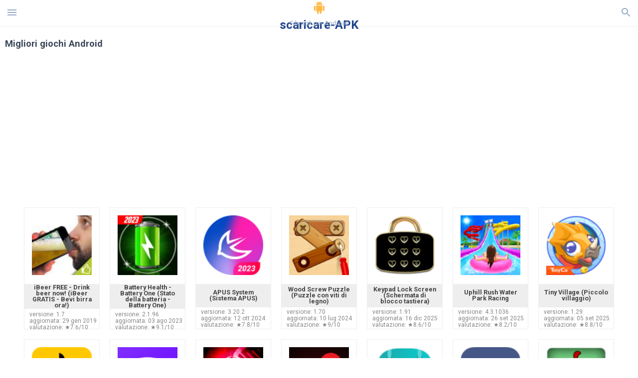

--- FILE ---
content_type: text/html; charset=utf-8
request_url: https://www.google.com/recaptcha/api2/aframe
body_size: 265
content:
<!DOCTYPE HTML><html><head><meta http-equiv="content-type" content="text/html; charset=UTF-8"></head><body><script nonce="oa-xqYaEdguGdC7lRraCNQ">/** Anti-fraud and anti-abuse applications only. See google.com/recaptcha */ try{var clients={'sodar':'https://pagead2.googlesyndication.com/pagead/sodar?'};window.addEventListener("message",function(a){try{if(a.source===window.parent){var b=JSON.parse(a.data);var c=clients[b['id']];if(c){var d=document.createElement('img');d.src=c+b['params']+'&rc='+(localStorage.getItem("rc::a")?sessionStorage.getItem("rc::b"):"");window.document.body.appendChild(d);sessionStorage.setItem("rc::e",parseInt(sessionStorage.getItem("rc::e")||0)+1);localStorage.setItem("rc::h",'1768848562686');}}}catch(b){}});window.parent.postMessage("_grecaptcha_ready", "*");}catch(b){}</script></body></html>